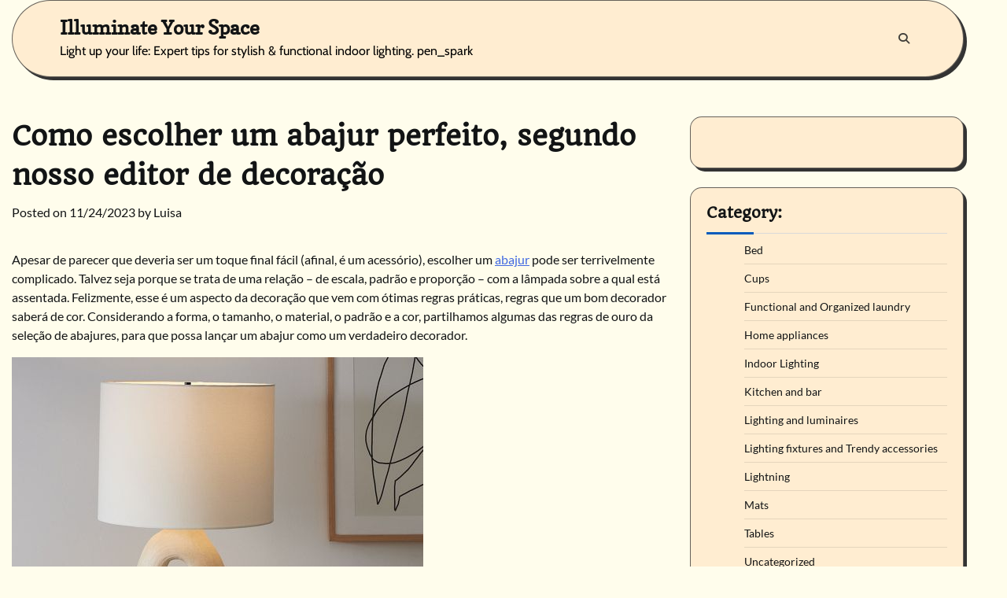

--- FILE ---
content_type: text/html; charset=UTF-8
request_url: https://welisteninternational.com/20231124/como-escolher-um-abajur-perfeito-segundo-nosso-editor-de-decoracao/
body_size: 12228
content:
<!doctype html>
<html lang="en-US">
<head>
	<meta charset="UTF-8">
	<meta name="viewport" content="width=device-width, initial-scale=1">
	<link rel="profile" href="https://gmpg.org/xfn/11">

	<meta name='robots' content='index, follow, max-image-preview:large, max-snippet:-1, max-video-preview:-1' />

	<!-- This site is optimized with the Yoast SEO Premium plugin v22.6 (Yoast SEO v22.6) - https://yoast.com/wordpress/plugins/seo/ -->
	<title>Como escolher um abajur perfeito, segundo nosso editor de decoração - Illuminate Your Space</title>
	<meta name="description" content="Considerando a forma, o tamanho, o material, o padrão e a cor, partilhamos algumas das regras de ouro da seleção de abajures, para que possa lançar um abajur como um verdadeiro decorador." />
	<link rel="canonical" href="https://welisteninternational.com/20231124/como-escolher-um-abajur-perfeito-segundo-nosso-editor-de-decoracao/" />
	<meta property="og:locale" content="en_US" />
	<meta property="og:type" content="article" />
	<meta property="og:title" content="Como escolher um abajur perfeito, segundo nosso editor de decoração" />
	<meta property="og:description" content="Considerando a forma, o tamanho, o material, o padrão e a cor, partilhamos algumas das regras de ouro da seleção de abajures, para que possa lançar um abajur como um verdadeiro decorador." />
	<meta property="og:url" content="https://welisteninternational.com/20231124/como-escolher-um-abajur-perfeito-segundo-nosso-editor-de-decoracao/" />
	<meta property="og:site_name" content="Illuminate Your Space" />
	<meta property="article:published_time" content="2023-11-24T03:13:43+00:00" />
	<meta property="og:image" content="https://welisteninternational.com/wp-content/uploads/2023/11/10019.jpg" />
	<meta name="author" content="Luisa" />
	<meta name="twitter:card" content="summary_large_image" />
	<meta name="twitter:label1" content="Written by" />
	<meta name="twitter:data1" content="Luisa" />
	<meta name="twitter:label2" content="Est. reading time" />
	<meta name="twitter:data2" content="4 minutes" />
	<script type="application/ld+json" class="yoast-schema-graph">{"@context":"https://schema.org","@graph":[{"@type":"WebPage","@id":"https://welisteninternational.com/20231124/como-escolher-um-abajur-perfeito-segundo-nosso-editor-de-decoracao/","url":"https://welisteninternational.com/20231124/como-escolher-um-abajur-perfeito-segundo-nosso-editor-de-decoracao/","name":"Como escolher um abajur perfeito, segundo nosso editor de decoração - Illuminate Your Space","isPartOf":{"@id":"https://welisteninternational.com/#website"},"primaryImageOfPage":{"@id":"https://welisteninternational.com/20231124/como-escolher-um-abajur-perfeito-segundo-nosso-editor-de-decoracao/#primaryimage"},"image":{"@id":"https://welisteninternational.com/20231124/como-escolher-um-abajur-perfeito-segundo-nosso-editor-de-decoracao/#primaryimage"},"thumbnailUrl":"https://welisteninternational.com/wp-content/uploads/2023/11/10019.jpg","datePublished":"2023-11-24T03:13:43+00:00","dateModified":"2023-11-24T03:13:43+00:00","author":{"@id":"https://welisteninternational.com/#/schema/person/2cf457ebf46ed43b53384c7dc350d4a6"},"description":"Considerando a forma, o tamanho, o material, o padrão e a cor, partilhamos algumas das regras de ouro da seleção de abajures, para que possa lançar um abajur como um verdadeiro decorador.","breadcrumb":{"@id":"https://welisteninternational.com/20231124/como-escolher-um-abajur-perfeito-segundo-nosso-editor-de-decoracao/#breadcrumb"},"inLanguage":"en-US","potentialAction":[{"@type":"ReadAction","target":["https://welisteninternational.com/20231124/como-escolher-um-abajur-perfeito-segundo-nosso-editor-de-decoracao/"]}]},{"@type":"ImageObject","inLanguage":"en-US","@id":"https://welisteninternational.com/20231124/como-escolher-um-abajur-perfeito-segundo-nosso-editor-de-decoracao/#primaryimage","url":"https://welisteninternational.com/wp-content/uploads/2023/11/10019.jpg","contentUrl":"https://welisteninternational.com/wp-content/uploads/2023/11/10019.jpg","width":523,"height":523},{"@type":"BreadcrumbList","@id":"https://welisteninternational.com/20231124/como-escolher-um-abajur-perfeito-segundo-nosso-editor-de-decoracao/#breadcrumb","itemListElement":[{"@type":"ListItem","position":1,"name":"Início","item":"https://welisteninternational.com/"},{"@type":"ListItem","position":2,"name":"Como escolher um abajur perfeito, segundo nosso editor de decoração"}]},{"@type":"WebSite","@id":"https://welisteninternational.com/#website","url":"https://welisteninternational.com/","name":"Illuminate Your Space","description":"Light up your life: Expert tips for stylish &amp; functional indoor lighting.  pen_spark","potentialAction":[{"@type":"SearchAction","target":{"@type":"EntryPoint","urlTemplate":"https://welisteninternational.com/?s={search_term_string}"},"query-input":"required name=search_term_string"}],"inLanguage":"en-US"},{"@type":"Person","@id":"https://welisteninternational.com/#/schema/person/2cf457ebf46ed43b53384c7dc350d4a6","name":"Luisa","image":{"@type":"ImageObject","inLanguage":"en-US","@id":"https://welisteninternational.com/#/schema/person/image/","url":"https://secure.gravatar.com/avatar/8905db3a50727ea880b6cf9db17e7043?s=96&d=mm&r=g","contentUrl":"https://secure.gravatar.com/avatar/8905db3a50727ea880b6cf9db17e7043?s=96&d=mm&r=g","caption":"Luisa"},"url":"https://welisteninternational.com/author/luisalu/"}]}</script>
	<!-- / Yoast SEO Premium plugin. -->


<link rel="alternate" type="application/rss+xml" title="Illuminate Your Space &raquo; Feed" href="https://welisteninternational.com/feed/" />
<link rel="alternate" type="application/rss+xml" title="Illuminate Your Space &raquo; Comments Feed" href="https://welisteninternational.com/comments/feed/" />
<script>
window._wpemojiSettings = {"baseUrl":"https:\/\/s.w.org\/images\/core\/emoji\/15.0.3\/72x72\/","ext":".png","svgUrl":"https:\/\/s.w.org\/images\/core\/emoji\/15.0.3\/svg\/","svgExt":".svg","source":{"concatemoji":"https:\/\/welisteninternational.com\/wp-includes\/js\/wp-emoji-release.min.js?ver=6.5.3"}};
/*! This file is auto-generated */
!function(i,n){var o,s,e;function c(e){try{var t={supportTests:e,timestamp:(new Date).valueOf()};sessionStorage.setItem(o,JSON.stringify(t))}catch(e){}}function p(e,t,n){e.clearRect(0,0,e.canvas.width,e.canvas.height),e.fillText(t,0,0);var t=new Uint32Array(e.getImageData(0,0,e.canvas.width,e.canvas.height).data),r=(e.clearRect(0,0,e.canvas.width,e.canvas.height),e.fillText(n,0,0),new Uint32Array(e.getImageData(0,0,e.canvas.width,e.canvas.height).data));return t.every(function(e,t){return e===r[t]})}function u(e,t,n){switch(t){case"flag":return n(e,"\ud83c\udff3\ufe0f\u200d\u26a7\ufe0f","\ud83c\udff3\ufe0f\u200b\u26a7\ufe0f")?!1:!n(e,"\ud83c\uddfa\ud83c\uddf3","\ud83c\uddfa\u200b\ud83c\uddf3")&&!n(e,"\ud83c\udff4\udb40\udc67\udb40\udc62\udb40\udc65\udb40\udc6e\udb40\udc67\udb40\udc7f","\ud83c\udff4\u200b\udb40\udc67\u200b\udb40\udc62\u200b\udb40\udc65\u200b\udb40\udc6e\u200b\udb40\udc67\u200b\udb40\udc7f");case"emoji":return!n(e,"\ud83d\udc26\u200d\u2b1b","\ud83d\udc26\u200b\u2b1b")}return!1}function f(e,t,n){var r="undefined"!=typeof WorkerGlobalScope&&self instanceof WorkerGlobalScope?new OffscreenCanvas(300,150):i.createElement("canvas"),a=r.getContext("2d",{willReadFrequently:!0}),o=(a.textBaseline="top",a.font="600 32px Arial",{});return e.forEach(function(e){o[e]=t(a,e,n)}),o}function t(e){var t=i.createElement("script");t.src=e,t.defer=!0,i.head.appendChild(t)}"undefined"!=typeof Promise&&(o="wpEmojiSettingsSupports",s=["flag","emoji"],n.supports={everything:!0,everythingExceptFlag:!0},e=new Promise(function(e){i.addEventListener("DOMContentLoaded",e,{once:!0})}),new Promise(function(t){var n=function(){try{var e=JSON.parse(sessionStorage.getItem(o));if("object"==typeof e&&"number"==typeof e.timestamp&&(new Date).valueOf()<e.timestamp+604800&&"object"==typeof e.supportTests)return e.supportTests}catch(e){}return null}();if(!n){if("undefined"!=typeof Worker&&"undefined"!=typeof OffscreenCanvas&&"undefined"!=typeof URL&&URL.createObjectURL&&"undefined"!=typeof Blob)try{var e="postMessage("+f.toString()+"("+[JSON.stringify(s),u.toString(),p.toString()].join(",")+"));",r=new Blob([e],{type:"text/javascript"}),a=new Worker(URL.createObjectURL(r),{name:"wpTestEmojiSupports"});return void(a.onmessage=function(e){c(n=e.data),a.terminate(),t(n)})}catch(e){}c(n=f(s,u,p))}t(n)}).then(function(e){for(var t in e)n.supports[t]=e[t],n.supports.everything=n.supports.everything&&n.supports[t],"flag"!==t&&(n.supports.everythingExceptFlag=n.supports.everythingExceptFlag&&n.supports[t]);n.supports.everythingExceptFlag=n.supports.everythingExceptFlag&&!n.supports.flag,n.DOMReady=!1,n.readyCallback=function(){n.DOMReady=!0}}).then(function(){return e}).then(function(){var e;n.supports.everything||(n.readyCallback(),(e=n.source||{}).concatemoji?t(e.concatemoji):e.wpemoji&&e.twemoji&&(t(e.twemoji),t(e.wpemoji)))}))}((window,document),window._wpemojiSettings);
</script>
<style id='wp-emoji-styles-inline-css'>

	img.wp-smiley, img.emoji {
		display: inline !important;
		border: none !important;
		box-shadow: none !important;
		height: 1em !important;
		width: 1em !important;
		margin: 0 0.07em !important;
		vertical-align: -0.1em !important;
		background: none !important;
		padding: 0 !important;
	}
</style>
<link rel='stylesheet' id='wp-block-library-css' href='https://welisteninternational.com/wp-includes/css/dist/block-library/style.min.css?ver=6.5.3' media='all' />
<style id='wp-block-library-theme-inline-css'>
.wp-block-audio figcaption{color:#555;font-size:13px;text-align:center}.is-dark-theme .wp-block-audio figcaption{color:#ffffffa6}.wp-block-audio{margin:0 0 1em}.wp-block-code{border:1px solid #ccc;border-radius:4px;font-family:Menlo,Consolas,monaco,monospace;padding:.8em 1em}.wp-block-embed figcaption{color:#555;font-size:13px;text-align:center}.is-dark-theme .wp-block-embed figcaption{color:#ffffffa6}.wp-block-embed{margin:0 0 1em}.blocks-gallery-caption{color:#555;font-size:13px;text-align:center}.is-dark-theme .blocks-gallery-caption{color:#ffffffa6}.wp-block-image figcaption{color:#555;font-size:13px;text-align:center}.is-dark-theme .wp-block-image figcaption{color:#ffffffa6}.wp-block-image{margin:0 0 1em}.wp-block-pullquote{border-bottom:4px solid;border-top:4px solid;color:currentColor;margin-bottom:1.75em}.wp-block-pullquote cite,.wp-block-pullquote footer,.wp-block-pullquote__citation{color:currentColor;font-size:.8125em;font-style:normal;text-transform:uppercase}.wp-block-quote{border-left:.25em solid;margin:0 0 1.75em;padding-left:1em}.wp-block-quote cite,.wp-block-quote footer{color:currentColor;font-size:.8125em;font-style:normal;position:relative}.wp-block-quote.has-text-align-right{border-left:none;border-right:.25em solid;padding-left:0;padding-right:1em}.wp-block-quote.has-text-align-center{border:none;padding-left:0}.wp-block-quote.is-large,.wp-block-quote.is-style-large,.wp-block-quote.is-style-plain{border:none}.wp-block-search .wp-block-search__label{font-weight:700}.wp-block-search__button{border:1px solid #ccc;padding:.375em .625em}:where(.wp-block-group.has-background){padding:1.25em 2.375em}.wp-block-separator.has-css-opacity{opacity:.4}.wp-block-separator{border:none;border-bottom:2px solid;margin-left:auto;margin-right:auto}.wp-block-separator.has-alpha-channel-opacity{opacity:1}.wp-block-separator:not(.is-style-wide):not(.is-style-dots){width:100px}.wp-block-separator.has-background:not(.is-style-dots){border-bottom:none;height:1px}.wp-block-separator.has-background:not(.is-style-wide):not(.is-style-dots){height:2px}.wp-block-table{margin:0 0 1em}.wp-block-table td,.wp-block-table th{word-break:normal}.wp-block-table figcaption{color:#555;font-size:13px;text-align:center}.is-dark-theme .wp-block-table figcaption{color:#ffffffa6}.wp-block-video figcaption{color:#555;font-size:13px;text-align:center}.is-dark-theme .wp-block-video figcaption{color:#ffffffa6}.wp-block-video{margin:0 0 1em}.wp-block-template-part.has-background{margin-bottom:0;margin-top:0;padding:1.25em 2.375em}
</style>
<style id='classic-theme-styles-inline-css'>
/*! This file is auto-generated */
.wp-block-button__link{color:#fff;background-color:#32373c;border-radius:9999px;box-shadow:none;text-decoration:none;padding:calc(.667em + 2px) calc(1.333em + 2px);font-size:1.125em}.wp-block-file__button{background:#32373c;color:#fff;text-decoration:none}
</style>
<style id='global-styles-inline-css'>
body{--wp--preset--color--black: #000000;--wp--preset--color--cyan-bluish-gray: #abb8c3;--wp--preset--color--white: #ffffff;--wp--preset--color--pale-pink: #f78da7;--wp--preset--color--vivid-red: #cf2e2e;--wp--preset--color--luminous-vivid-orange: #ff6900;--wp--preset--color--luminous-vivid-amber: #fcb900;--wp--preset--color--light-green-cyan: #7bdcb5;--wp--preset--color--vivid-green-cyan: #00d084;--wp--preset--color--pale-cyan-blue: #8ed1fc;--wp--preset--color--vivid-cyan-blue: #0693e3;--wp--preset--color--vivid-purple: #9b51e0;--wp--preset--gradient--vivid-cyan-blue-to-vivid-purple: linear-gradient(135deg,rgba(6,147,227,1) 0%,rgb(155,81,224) 100%);--wp--preset--gradient--light-green-cyan-to-vivid-green-cyan: linear-gradient(135deg,rgb(122,220,180) 0%,rgb(0,208,130) 100%);--wp--preset--gradient--luminous-vivid-amber-to-luminous-vivid-orange: linear-gradient(135deg,rgba(252,185,0,1) 0%,rgba(255,105,0,1) 100%);--wp--preset--gradient--luminous-vivid-orange-to-vivid-red: linear-gradient(135deg,rgba(255,105,0,1) 0%,rgb(207,46,46) 100%);--wp--preset--gradient--very-light-gray-to-cyan-bluish-gray: linear-gradient(135deg,rgb(238,238,238) 0%,rgb(169,184,195) 100%);--wp--preset--gradient--cool-to-warm-spectrum: linear-gradient(135deg,rgb(74,234,220) 0%,rgb(151,120,209) 20%,rgb(207,42,186) 40%,rgb(238,44,130) 60%,rgb(251,105,98) 80%,rgb(254,248,76) 100%);--wp--preset--gradient--blush-light-purple: linear-gradient(135deg,rgb(255,206,236) 0%,rgb(152,150,240) 100%);--wp--preset--gradient--blush-bordeaux: linear-gradient(135deg,rgb(254,205,165) 0%,rgb(254,45,45) 50%,rgb(107,0,62) 100%);--wp--preset--gradient--luminous-dusk: linear-gradient(135deg,rgb(255,203,112) 0%,rgb(199,81,192) 50%,rgb(65,88,208) 100%);--wp--preset--gradient--pale-ocean: linear-gradient(135deg,rgb(255,245,203) 0%,rgb(182,227,212) 50%,rgb(51,167,181) 100%);--wp--preset--gradient--electric-grass: linear-gradient(135deg,rgb(202,248,128) 0%,rgb(113,206,126) 100%);--wp--preset--gradient--midnight: linear-gradient(135deg,rgb(2,3,129) 0%,rgb(40,116,252) 100%);--wp--preset--font-size--small: 12px;--wp--preset--font-size--medium: 20px;--wp--preset--font-size--large: 36px;--wp--preset--font-size--x-large: 42px;--wp--preset--font-size--regular: 16px;--wp--preset--font-size--larger: 36px;--wp--preset--font-size--huge: 48px;--wp--preset--spacing--20: 0.44rem;--wp--preset--spacing--30: 0.67rem;--wp--preset--spacing--40: 1rem;--wp--preset--spacing--50: 1.5rem;--wp--preset--spacing--60: 2.25rem;--wp--preset--spacing--70: 3.38rem;--wp--preset--spacing--80: 5.06rem;--wp--preset--shadow--natural: 6px 6px 9px rgba(0, 0, 0, 0.2);--wp--preset--shadow--deep: 12px 12px 50px rgba(0, 0, 0, 0.4);--wp--preset--shadow--sharp: 6px 6px 0px rgba(0, 0, 0, 0.2);--wp--preset--shadow--outlined: 6px 6px 0px -3px rgba(255, 255, 255, 1), 6px 6px rgba(0, 0, 0, 1);--wp--preset--shadow--crisp: 6px 6px 0px rgba(0, 0, 0, 1);}:where(.is-layout-flex){gap: 0.5em;}:where(.is-layout-grid){gap: 0.5em;}body .is-layout-flex{display: flex;}body .is-layout-flex{flex-wrap: wrap;align-items: center;}body .is-layout-flex > *{margin: 0;}body .is-layout-grid{display: grid;}body .is-layout-grid > *{margin: 0;}:where(.wp-block-columns.is-layout-flex){gap: 2em;}:where(.wp-block-columns.is-layout-grid){gap: 2em;}:where(.wp-block-post-template.is-layout-flex){gap: 1.25em;}:where(.wp-block-post-template.is-layout-grid){gap: 1.25em;}.has-black-color{color: var(--wp--preset--color--black) !important;}.has-cyan-bluish-gray-color{color: var(--wp--preset--color--cyan-bluish-gray) !important;}.has-white-color{color: var(--wp--preset--color--white) !important;}.has-pale-pink-color{color: var(--wp--preset--color--pale-pink) !important;}.has-vivid-red-color{color: var(--wp--preset--color--vivid-red) !important;}.has-luminous-vivid-orange-color{color: var(--wp--preset--color--luminous-vivid-orange) !important;}.has-luminous-vivid-amber-color{color: var(--wp--preset--color--luminous-vivid-amber) !important;}.has-light-green-cyan-color{color: var(--wp--preset--color--light-green-cyan) !important;}.has-vivid-green-cyan-color{color: var(--wp--preset--color--vivid-green-cyan) !important;}.has-pale-cyan-blue-color{color: var(--wp--preset--color--pale-cyan-blue) !important;}.has-vivid-cyan-blue-color{color: var(--wp--preset--color--vivid-cyan-blue) !important;}.has-vivid-purple-color{color: var(--wp--preset--color--vivid-purple) !important;}.has-black-background-color{background-color: var(--wp--preset--color--black) !important;}.has-cyan-bluish-gray-background-color{background-color: var(--wp--preset--color--cyan-bluish-gray) !important;}.has-white-background-color{background-color: var(--wp--preset--color--white) !important;}.has-pale-pink-background-color{background-color: var(--wp--preset--color--pale-pink) !important;}.has-vivid-red-background-color{background-color: var(--wp--preset--color--vivid-red) !important;}.has-luminous-vivid-orange-background-color{background-color: var(--wp--preset--color--luminous-vivid-orange) !important;}.has-luminous-vivid-amber-background-color{background-color: var(--wp--preset--color--luminous-vivid-amber) !important;}.has-light-green-cyan-background-color{background-color: var(--wp--preset--color--light-green-cyan) !important;}.has-vivid-green-cyan-background-color{background-color: var(--wp--preset--color--vivid-green-cyan) !important;}.has-pale-cyan-blue-background-color{background-color: var(--wp--preset--color--pale-cyan-blue) !important;}.has-vivid-cyan-blue-background-color{background-color: var(--wp--preset--color--vivid-cyan-blue) !important;}.has-vivid-purple-background-color{background-color: var(--wp--preset--color--vivid-purple) !important;}.has-black-border-color{border-color: var(--wp--preset--color--black) !important;}.has-cyan-bluish-gray-border-color{border-color: var(--wp--preset--color--cyan-bluish-gray) !important;}.has-white-border-color{border-color: var(--wp--preset--color--white) !important;}.has-pale-pink-border-color{border-color: var(--wp--preset--color--pale-pink) !important;}.has-vivid-red-border-color{border-color: var(--wp--preset--color--vivid-red) !important;}.has-luminous-vivid-orange-border-color{border-color: var(--wp--preset--color--luminous-vivid-orange) !important;}.has-luminous-vivid-amber-border-color{border-color: var(--wp--preset--color--luminous-vivid-amber) !important;}.has-light-green-cyan-border-color{border-color: var(--wp--preset--color--light-green-cyan) !important;}.has-vivid-green-cyan-border-color{border-color: var(--wp--preset--color--vivid-green-cyan) !important;}.has-pale-cyan-blue-border-color{border-color: var(--wp--preset--color--pale-cyan-blue) !important;}.has-vivid-cyan-blue-border-color{border-color: var(--wp--preset--color--vivid-cyan-blue) !important;}.has-vivid-purple-border-color{border-color: var(--wp--preset--color--vivid-purple) !important;}.has-vivid-cyan-blue-to-vivid-purple-gradient-background{background: var(--wp--preset--gradient--vivid-cyan-blue-to-vivid-purple) !important;}.has-light-green-cyan-to-vivid-green-cyan-gradient-background{background: var(--wp--preset--gradient--light-green-cyan-to-vivid-green-cyan) !important;}.has-luminous-vivid-amber-to-luminous-vivid-orange-gradient-background{background: var(--wp--preset--gradient--luminous-vivid-amber-to-luminous-vivid-orange) !important;}.has-luminous-vivid-orange-to-vivid-red-gradient-background{background: var(--wp--preset--gradient--luminous-vivid-orange-to-vivid-red) !important;}.has-very-light-gray-to-cyan-bluish-gray-gradient-background{background: var(--wp--preset--gradient--very-light-gray-to-cyan-bluish-gray) !important;}.has-cool-to-warm-spectrum-gradient-background{background: var(--wp--preset--gradient--cool-to-warm-spectrum) !important;}.has-blush-light-purple-gradient-background{background: var(--wp--preset--gradient--blush-light-purple) !important;}.has-blush-bordeaux-gradient-background{background: var(--wp--preset--gradient--blush-bordeaux) !important;}.has-luminous-dusk-gradient-background{background: var(--wp--preset--gradient--luminous-dusk) !important;}.has-pale-ocean-gradient-background{background: var(--wp--preset--gradient--pale-ocean) !important;}.has-electric-grass-gradient-background{background: var(--wp--preset--gradient--electric-grass) !important;}.has-midnight-gradient-background{background: var(--wp--preset--gradient--midnight) !important;}.has-small-font-size{font-size: var(--wp--preset--font-size--small) !important;}.has-medium-font-size{font-size: var(--wp--preset--font-size--medium) !important;}.has-large-font-size{font-size: var(--wp--preset--font-size--large) !important;}.has-x-large-font-size{font-size: var(--wp--preset--font-size--x-large) !important;}
.wp-block-navigation a:where(:not(.wp-element-button)){color: inherit;}
:where(.wp-block-post-template.is-layout-flex){gap: 1.25em;}:where(.wp-block-post-template.is-layout-grid){gap: 1.25em;}
:where(.wp-block-columns.is-layout-flex){gap: 2em;}:where(.wp-block-columns.is-layout-grid){gap: 2em;}
.wp-block-pullquote{font-size: 1.5em;line-height: 1.6;}
</style>
<link rel='stylesheet' id='glowing-blog-fonts-css' href='https://welisteninternational.com/wp-content/fonts/7a29fdff05de9911a0610bf74f2e854a.css' media='all' />
<link rel='stylesheet' id='glowing-blog-slick-style-css' href='https://welisteninternational.com/wp-content/themes/glowing-blog/assets/css/slick.min.css?ver=1.8.0' media='all' />
<link rel='stylesheet' id='glowing-blog-fontawesome-style-css' href='https://welisteninternational.com/wp-content/themes/glowing-blog/assets/css/fontawesome.min.css?ver=6.4.2' media='all' />
<link rel='stylesheet' id='glowing-blog-blocks-style-css' href='https://welisteninternational.com/wp-content/themes/glowing-blog/assets/css/blocks.min.css?ver=6.5.3' media='all' />
<link rel='stylesheet' id='glowing-blog-style-css' href='https://welisteninternational.com/wp-content/themes/glowing-blog/style.css?ver=1.0.4' media='all' />
<link rel='stylesheet' id='shining-blog-style-css' href='https://welisteninternational.com/wp-content/themes/shining-blog/style.css?ver=1.0.0' media='all' />
<script src="https://welisteninternational.com/wp-includes/js/jquery/jquery.min.js?ver=3.7.1" id="jquery-core-js"></script>
<script src="https://welisteninternational.com/wp-includes/js/jquery/jquery-migrate.min.js?ver=3.4.1" id="jquery-migrate-js"></script>
<link rel="https://api.w.org/" href="https://welisteninternational.com/wp-json/" /><link rel="alternate" type="application/json" href="https://welisteninternational.com/wp-json/wp/v2/posts/2554" /><link rel="EditURI" type="application/rsd+xml" title="RSD" href="https://welisteninternational.com/xmlrpc.php?rsd" />
<meta name="generator" content="WordPress 6.5.3" />
<link rel='shortlink' href='https://welisteninternational.com/?p=2554' />
<link rel="alternate" type="application/json+oembed" href="https://welisteninternational.com/wp-json/oembed/1.0/embed?url=https%3A%2F%2Fwelisteninternational.com%2F20231124%2Fcomo-escolher-um-abajur-perfeito-segundo-nosso-editor-de-decoracao%2F" />
<link rel="alternate" type="text/xml+oembed" href="https://welisteninternational.com/wp-json/oembed/1.0/embed?url=https%3A%2F%2Fwelisteninternational.com%2F20231124%2Fcomo-escolher-um-abajur-perfeito-segundo-nosso-editor-de-decoracao%2F&#038;format=xml" />

<style type="text/css" id="breadcrumb-trail-css">.trail-items li:not(:last-child):after {content: "/";}</style>
	<style type="text/css">

		/* Site title and tagline color css */
		.site-title a{
			color: #121415;
		}
		.site-description {
			color: #000000;
		}
		/* End Site title and tagline color css */

		/* color css */
		:root {
			--header-text-color: #121415;
		}

		/* Primay color css */

		/*Typography CSS*/

		
		
		
		
		/*End Typography CSS*/

				nav.navigation.pagination {
			display: none;
		}
	
</style>

</head>

<body class="post-template-default single single-post postid-2554 single-format-standard wp-embed-responsive floating-header adore-glowing-blog normal-header right-sidebar">
		<div id="page" class="site">
		<a class="skip-link screen-reader-text" href="#primary-content">Skip to content</a>

		<div id="loader">
			<div class="loader-container">
				<div id="preloader">
					<div class="pre-loader-7"></div>
				</div>
			</div>
		</div><!-- #loader -->

		<header id="masthead" class="site-header">
			<div class="adore-header">
				<div class="theme-wrapper">
					<div class="adore-header-wrapper">
						<div class="site-branding">
							
								<div class="site-identity">
																		<p class="site-title"><a href="https://welisteninternational.com/" rel="home">Illuminate Your Space</a></p>
																		<p class="site-description">Light up your life: Expert tips for stylish &amp; functional indoor lighting.  pen_spark</p>
															</div>

											</div><!-- .site-branding -->
					<div class="adore-navigation">
						<div class="header-navigation">
							<nav id="site-navigation" class="main-navigation">
								<button class="menu-toggle" aria-controls="primary-menu" aria-expanded="false">
									<span></span>
									<span></span>
								</button>
															</nav><!-- #site-navigation -->
						</div>
					</div>
					<div class="header-end">
						<div class="navigation-search">
							<div class="navigation-search-wrap">
								<a href="#" title="Search" class="navigation-search-icon">
									<i class="fa fa-search"></i>
								</a>
								<div class="navigation-search-form">
									<form role="search" method="get" class="search-form" action="https://welisteninternational.com/">
				<label>
					<span class="screen-reader-text">Search for:</span>
					<input type="search" class="search-field" placeholder="Search &hellip;" value="" name="s" />
				</label>
				<input type="submit" class="search-submit" value="Search" />
			</form>								</div>
							</div>
						</div>
					</div>
				</div>
			</div>
		</div>
	</header><!-- #masthead -->

	<div id="primary-content" class="primary-site-content">

		
			<div id="content" class="site-content theme-wrapper">
				<div class="theme-wrap">

				
<main id="primary" class="site-main">

	
<article id="post-2554" class="post-2554 post type-post status-publish format-standard hentry category-lightning tag-abajur-para-sala">
				<header class="entry-header">
				<h1 class="entry-title">Como escolher um abajur perfeito, segundo nosso editor de decoração</h1>			</header><!-- .entry-header -->
					<div class="entry-meta">
				<span class="posted-on">Posted on <a href="https://welisteninternational.com/20231124/como-escolher-um-abajur-perfeito-segundo-nosso-editor-de-decoracao/" rel="bookmark"><time class="entry-date published updated" datetime="2023-11-24T00:13:43-04:00">11/24/2023</time></a></span><span class="byline"> by <span class="author vcard"><a class="url fn n" href="https://welisteninternational.com/author/luisalu/">Luisa</a></span></span>			</div><!-- .entry-meta -->
				
	
		<div class="entry-content">
			<p>Apesar de parecer que deveria ser um toque final fácil (afinal, é um acessório), escolher um <a href="https://pt.aliexpress.com/w/wholesale-abajur-sala.html" target="_blank" rel="noopener">abajur</a> pode ser terrivelmente complicado. Talvez seja porque se trata de uma relação – de escala, padrão e proporção – com a lâmpada sobre a qual está assentada. Felizmente, esse é um aspecto da decoração que vem com ótimas regras práticas, regras que um bom decorador saberá de cor. Considerando a forma, o tamanho, o material, o padrão e a cor, partilhamos algumas das regras de ouro da seleção de abajures, para que possa lançar um abajur como um verdadeiro decorador.</p>
<p><img fetchpriority="high" decoding="async" class="alignnone size-full wp-image-2531" src="https://welisteninternational.com/wp-content/uploads/2023/11/10019.jpg" alt="" width="523" height="523" srcset="https://welisteninternational.com/wp-content/uploads/2023/11/10019.jpg 523w, https://welisteninternational.com/wp-content/uploads/2023/11/10019-300x300.jpg 300w, https://welisteninternational.com/wp-content/uploads/2023/11/10019-150x150.jpg 150w" sizes="(max-width: 523px) 100vw, 523px"></p>
<p>Forma de sombra<br>
Há uma infinidade de formatos de tonalidades no mercado, todos com conotações próprias. A maioria dos decoradores tradicionais gravitará em torno do formato mais clássico, conhecido como tom ‘Império’: um formato robusto que se estreita suavemente em direção ao topo. Se decorar num estilo decorativo tradicional, esta forma é uma primeira parada de muito sucesso. Uma sombra Empire terá proporções específicas de diâmetro de base de 16” com topo de 10” e inclinação de 10”; Diâmetro da base de 18” com topo de 12” e base de 12”, e assim por diante nos tamanhos. Observe que os fabricantes de abajures tendem a trabalhar em incrementos de 2 polegadas.</p>
<p>&nbsp;</p>
<p>Abajur Mughal, acabamento rosa</p>
<p>As cortinas de ‘tambor’, que têm formatos cilíndricos retos para cima e para baixo, tendem a parecer muito modernas e geralmente são feitas com um tecido ou cartão liso e solto. Para um visual ainda mais moderno, uma sombra quadrada ou retangular pode ser uma escolha interessante, mas que deve ser manuseada com cuidado em um interior tradicional.</p>
<p>&nbsp;</p>
<p>Abajur de tambor curto de 26cm, linho natural</p>
<p>O que costumava ser chamado de tom ‘Coolie’ – um nome que caiu em desuso devido à sua associação insultuosa com chapéus usados por trabalhadores asiáticos – agora é mais frequentemente chamado de tom ‘Cone’ e é conhecido por seu toque muito acentuado . Esta forma é decorativa, mas um pouco mais alegre e informal do que o estilo ‘Império’, talvez pela sua associação com metal esmaltado ou iluminação utilitária de vidro, também tem sido utilizada por designers de lâmpadas modernistas como Paavo Tynell. Isso dá ao formato um toque leve e fácil de usar, ótimo para a maioria dos esquemas. Observe que o formato funciona particularmente bem para uma lâmpada delgada, mas pode ser chocante com formas ornamentais particularmente atarracadas. Em vez disso, lâmpadas baixas e incomuns podem ser combinadas com muito sucesso com cortinas quadradas.</p>
<p>&nbsp;</p>
<p>Ceau Store Nocellara Abajur Plissado</p>
<p>Henriette von Stockhausen, da VSP Interiors, aconselha-nos a “considerar sempre a base da sua lâmpada, seja ela redonda, quadrada ou hexagonal, e escolher a sua sombra em conformidade”. Uma base de lâmpada baixa em forma de bola pode ficar ótima com um abajur alto Drum; uma lâmpada alta e retangular pode funcionar bem com uma cortina Cone e assim por diante.</p>
<p>Dentro dessas formas amplas: Império, Cone, Tambor e Quadrado, há uma infinidade de variações, e floreios na forma básica podem adicionar interesse e diversão à sua lâmpada. Os tons Empire com pétalas recortadas de Susan Deliss são incrivelmente bonitos, por exemplo, e os tons cônicos ondulados de Munroe &amp; Kerr X A Considered Space já são um clássico. Apenas tome cuidado para olhar além dos floreios do design, para ver a qual formato básico sua sombra adere.</p>
<p>Abajur canelado de algodão estampado à mão, 45cm</p>
<p>&nbsp;</p>
<p>Um abajur considerado espacial ondulado em seda preta</p>
<p>Tamanho da sombra</p>
<p>O tamanho realmente importa na hora de escolher um abajur, e há uma regra prática muito útil que todos os decoradores saberão de cor. A altura da lâmpada deve ser igual ao diâmetro da base do abajur. Claro, sempre haverá exceções a esta regra. Por exemplo, uma luminária de castiçal muito fina exigirá algo menor, ou então a diferença proporcional entre luminária e abajur seria enorme! Da mesma forma, se você tiver uma lâmpada muito curta, poderá precisar de algo consideravelmente mais largo do que a altura da lâmpada.</p>
		</div><!-- .entry-content -->
	<footer class="entry-footer">
		<span class="cat-links">Posted in <a href="https://welisteninternational.com/category/lightning/" rel="category tag">Lightning</a></span><span class="tags-links">Tagged <a href="https://welisteninternational.com/tag/abajur-para-sala/" rel="tag">abajur para sala</a></span>	</footer><!-- .entry-footer -->
</article><!-- #post-2554 -->

	<nav class="navigation post-navigation" aria-label="Posts">
		<h2 class="screen-reader-text">Post navigation</h2>
		<div class="nav-links"><div class="nav-previous"><a href="https://welisteninternational.com/20231124/como-escolho-o-abajur-certo/" rel="prev"><span class="nav-subtitle">Previous:</span> <span class="nav-title">Como escolho o abajur certo?</span></a></div><div class="nav-next"><a href="https://welisteninternational.com/20231124/como-escolher-um-abajur-perfeito-segundo-nosso-editor-de-decoracao2/" rel="next"><span class="nav-subtitle">Next:</span> <span class="nav-title">Como escolher um abajur perfeito, segundo nosso editor de decoração2</span></a></div></div>
	</nav>
	</main><!-- #main -->

	
<aside id="secondary" class="widget-area">
	<section id="block-16" class="widget widget_block widget_text">
<p></p>
</section><section id="block-17" class="widget widget_block"><h2 class="widget-title">Category:</h2><div class="wp-widget-group__inner-blocks"><ul class="wp-block-categories-list wp-block-categories">	<li class="cat-item cat-item-53"><a href="https://welisteninternational.com/category/bed/">Bed</a>
</li>
	<li class="cat-item cat-item-35"><a href="https://welisteninternational.com/category/cups/">Cups</a>
</li>
	<li class="cat-item cat-item-69"><a href="https://welisteninternational.com/category/functional-and-organized-laundry/">Functional and Organized laundry</a>
</li>
	<li class="cat-item cat-item-5"><a href="https://welisteninternational.com/category/home-appliances/">Home appliances</a>
</li>
	<li class="cat-item cat-item-355"><a href="https://welisteninternational.com/category/indoor-lighting/">Indoor Lighting</a>
</li>
	<li class="cat-item cat-item-4"><a href="https://welisteninternational.com/category/cozinha-e-bar/">Kitchen and bar</a>
</li>
	<li class="cat-item cat-item-40"><a href="https://welisteninternational.com/category/lighting-and-luminaires/">Lighting and luminaires</a>
</li>
	<li class="cat-item cat-item-92"><a href="https://welisteninternational.com/category/household-lighting-fixtures-and-accessories/">Lighting fixtures and Trendy accessories</a>
</li>
	<li class="cat-item cat-item-29"><a href="https://welisteninternational.com/category/lightning/">Lightning</a>
</li>
	<li class="cat-item cat-item-86"><a href="https://welisteninternational.com/category/mat/">Mats</a>
</li>
	<li class="cat-item cat-item-66"><a href="https://welisteninternational.com/category/tables/">Tables</a>
</li>
	<li class="cat-item cat-item-1"><a href="https://welisteninternational.com/category/uncategorized/">Uncategorized</a>
</li>
</ul></div></section><section id="block-14" class="widget widget_block">
<ul>
<li></li>
</ul>
</section><section id="block-18" class="widget widget_block"><h2 class="widget-title">Latest posts:</h2><div class="wp-widget-group__inner-blocks"><ul class="wp-block-latest-posts__list wp-block-latest-posts"><li><a class="wp-block-latest-posts__post-title" href="https://welisteninternational.com/20250725/soothing-dreams-choosing-a-turtle-night-light/">Turtle Night Light: Adorable Glow &#038; Eco-Conscious Design</a></li>
<li><a class="wp-block-latest-posts__post-title" href="https://welisteninternational.com/20250724/chandelier-bar-a-luxurious-experience/">Chandelier Bar: Lighting Ideas for Elegance &#038; Ambiance</a></li>
<li><a class="wp-block-latest-posts__post-title" href="https://welisteninternational.com/20250708/choosing-the-perfect-touch-night-light-for-comfort/">Touch Night Light: Cozy &#038; Energy-Efficient Home Lighting</a></li>
<li><a class="wp-block-latest-posts__post-title" href="https://welisteninternational.com/20250703/choosing-the-perfect-night-stand-light/">Night Stand Light: Designs for Cozy Bedroom Lighting</a></li>
<li><a class="wp-block-latest-posts__post-title" href="https://welisteninternational.com/20250702/innovative-hallway-night-lights-for-safety-style/">Hallway Night Light: Safe, Energy-Efficient Home Lighting</a></li>
</ul></div></section></aside><!-- #secondary -->

</div>

		<div class="related-posts">
							<h2 class="related-title">Related Posts</h2>
						<div class="related-grid theme-archive-layout grid-layout grid-column-3">
									<article id="post-4891" class="post-4891 post type-post status-publish format-standard has-post-thumbnail hentry category-lightning tag-light tag-lighting-and-luminaires tag-night-light">
						<div class="post-item post-grid">
							<div class="post-item-image">
								<a href="https://welisteninternational.com/20250314/grinch-night-light-tips-for-creating-a-festive-atmosphere/">
		<div class="post-thumbnail">
			<img width="900" height="900" src="https://welisteninternational.com/wp-content/uploads/2025/03/image_e932eae6-c4e1-4e41-88bc-561d3598cb46_2000x.jpg" class="attachment-post-thumbnail size-post-thumbnail wp-post-image" alt="Grinch Night Light" decoding="async" loading="lazy" srcset="https://welisteninternational.com/wp-content/uploads/2025/03/image_e932eae6-c4e1-4e41-88bc-561d3598cb46_2000x.jpg 900w, https://welisteninternational.com/wp-content/uploads/2025/03/image_e932eae6-c4e1-4e41-88bc-561d3598cb46_2000x-300x300.jpg 300w, https://welisteninternational.com/wp-content/uploads/2025/03/image_e932eae6-c4e1-4e41-88bc-561d3598cb46_2000x-150x150.jpg 150w, https://welisteninternational.com/wp-content/uploads/2025/03/image_e932eae6-c4e1-4e41-88bc-561d3598cb46_2000x-768x768.jpg 768w" sizes="(max-width: 900px) 100vw, 900px" />		</div><!-- .post-thumbnail -->

		</a>
								<div class="entry-cat">
									<ul class="post-categories">
	<li><a href="https://welisteninternational.com/category/lightning/" rel="category tag">Lightning</a></li></ul>								</div>
							</div>
							<div class="post-item-content">

								<h2 class="entry-title"><a href="https://welisteninternational.com/20250314/grinch-night-light-tips-for-creating-a-festive-atmosphere/" rel="bookmark">Grinch Night Light: Tips for Creating a Festive Atmosphere</a></h2>								<ul class="entry-meta">
									<li class="post-author"> <a href="https://welisteninternational.com/author/luisalu/"><i class="far fa-user"></i>Luisa</a></li>
									<li class="post-date"><i class="far fa-calendar-alt"></i>03/14/2025</li>

									<li class="read-time">
										<i class="far fa-hourglass"></i>
										7 min									</li>
									<li class="comment">
										<i class="far fa-comment"></i>
										0									</li>
								</ul>
								<div class="post-content">
									<p>Introduction The holiday season is a time for joy, laughter, and the whimsical tales that&hellip;</p>
								</div><!-- post-content -->
							</div>
						</div>
					</article>
										<article id="post-4869" class="post-4869 post type-post status-publish format-standard has-post-thumbnail hentry category-lightning tag-light tag-lighting-and-luminaires tag-night-light">
						<div class="post-item post-grid">
							<div class="post-item-image">
								<a href="https://welisteninternational.com/20250313/panda-night-light-for-a-cozy-and-child-friendly-environment/">
		<div class="post-thumbnail">
			<img width="900" height="900" src="https://welisteninternational.com/wp-content/uploads/2025/03/63a2e0a726c6a346235f1252-mivani-panda-christmas-gifts-for-girls.jpg" class="attachment-post-thumbnail size-post-thumbnail wp-post-image" alt="Panda Night Light" decoding="async" loading="lazy" srcset="https://welisteninternational.com/wp-content/uploads/2025/03/63a2e0a726c6a346235f1252-mivani-panda-christmas-gifts-for-girls.jpg 900w, https://welisteninternational.com/wp-content/uploads/2025/03/63a2e0a726c6a346235f1252-mivani-panda-christmas-gifts-for-girls-300x300.jpg 300w, https://welisteninternational.com/wp-content/uploads/2025/03/63a2e0a726c6a346235f1252-mivani-panda-christmas-gifts-for-girls-150x150.jpg 150w, https://welisteninternational.com/wp-content/uploads/2025/03/63a2e0a726c6a346235f1252-mivani-panda-christmas-gifts-for-girls-768x768.jpg 768w" sizes="(max-width: 900px) 100vw, 900px" />		</div><!-- .post-thumbnail -->

		</a>
								<div class="entry-cat">
									<ul class="post-categories">
	<li><a href="https://welisteninternational.com/category/lightning/" rel="category tag">Lightning</a></li></ul>								</div>
							</div>
							<div class="post-item-content">

								<h2 class="entry-title"><a href="https://welisteninternational.com/20250313/panda-night-light-for-a-cozy-and-child-friendly-environment/" rel="bookmark">Panda Night Light for a Cozy and Child-Friendly Environment</a></h2>								<ul class="entry-meta">
									<li class="post-author"> <a href="https://welisteninternational.com/author/luisalu/"><i class="far fa-user"></i>Luisa</a></li>
									<li class="post-date"><i class="far fa-calendar-alt"></i>03/13/2025</li>

									<li class="read-time">
										<i class="far fa-hourglass"></i>
										7 min									</li>
									<li class="comment">
										<i class="far fa-comment"></i>
										0									</li>
								</ul>
								<div class="post-content">
									<p>Introduction Creating a nurturing and comforting sleep space for your child is crucial for their&hellip;</p>
								</div><!-- post-content -->
							</div>
						</div>
					</article>
										<article id="post-4863" class="post-4863 post type-post status-publish format-standard has-post-thumbnail hentry category-lightning tag-light tag-lighting-and-luminaires tag-night-light">
						<div class="post-item post-grid">
							<div class="post-item-image">
								<a href="https://welisteninternational.com/20250313/bear-night-light-for-creating-a-relaxing-nursery-atmosphere/">
		<div class="post-thumbnail">
			<img width="900" height="900" src="https://welisteninternational.com/wp-content/uploads/2025/03/61-awh-gdbl-sl1500.jpg" class="attachment-post-thumbnail size-post-thumbnail wp-post-image" alt="Bear Night Light" decoding="async" loading="lazy" srcset="https://welisteninternational.com/wp-content/uploads/2025/03/61-awh-gdbl-sl1500.jpg 900w, https://welisteninternational.com/wp-content/uploads/2025/03/61-awh-gdbl-sl1500-300x300.jpg 300w, https://welisteninternational.com/wp-content/uploads/2025/03/61-awh-gdbl-sl1500-150x150.jpg 150w, https://welisteninternational.com/wp-content/uploads/2025/03/61-awh-gdbl-sl1500-768x768.jpg 768w" sizes="(max-width: 900px) 100vw, 900px" />		</div><!-- .post-thumbnail -->

		</a>
								<div class="entry-cat">
									<ul class="post-categories">
	<li><a href="https://welisteninternational.com/category/lightning/" rel="category tag">Lightning</a></li></ul>								</div>
							</div>
							<div class="post-item-content">

								<h2 class="entry-title"><a href="https://welisteninternational.com/20250313/bear-night-light-for-creating-a-relaxing-nursery-atmosphere/" rel="bookmark">Bear Night Light for Creating a Relaxing Nursery Atmosphere</a></h2>								<ul class="entry-meta">
									<li class="post-author"> <a href="https://welisteninternational.com/author/luisalu/"><i class="far fa-user"></i>Luisa</a></li>
									<li class="post-date"><i class="far fa-calendar-alt"></i>03/13/2025</li>

									<li class="read-time">
										<i class="far fa-hourglass"></i>
										7 min									</li>
									<li class="comment">
										<i class="far fa-comment"></i>
										0									</li>
								</ul>
								<div class="post-content">
									<p>Introduction Creating a soothing and comforting environment is essential for your baby’s peaceful sleep and&hellip;</p>
								</div><!-- post-content -->
							</div>
						</div>
					</article>
								</div>
		</div>
		</div>
</div><!-- #content -->


<footer id="colophon" class="site-footer">
	

<div class="bottom-footer">
	<div class="theme-wrapper">
		<div class="bottom-footer-info no-footer-social-menu">
			<div class="site-info">
				<span>
					Copyright &copy; 2026 <a href="https://welisteninternational.com/">Illuminate Your Space</a>					Theme: Shining Blog By <a href="https://adorethemes.com/">Adore Themes</a>.				</span>
			</div><!-- .site-info -->
			<div class="social-icons">
							</div>
		</div>
	</div>
</div>

</footer><!-- #colophon -->

	<a href="#" id="scroll-to-top" class="glowing-blog-scroll-to-top"><i class="fas fa-chevron-up"></i></a>

</div><!-- #page -->

<script src="https://welisteninternational.com/wp-content/themes/glowing-blog/assets/js/custom.min.js?ver=1.0.4" id="glowing-blog-custom-script-js"></script>
<script src="https://welisteninternational.com/wp-content/themes/shining-blog/assets/js/custom.min.js?ver=1.0.0" id="shining-blog-custom-script-js"></script>
<script src="https://welisteninternational.com/wp-content/themes/glowing-blog/assets/js/navigation.min.js?ver=1.0.4" id="glowing-blog-navigation-js"></script>
<script src="https://welisteninternational.com/wp-content/themes/glowing-blog/assets/js/slick.min.js?ver=1.8.0" id="glowing-blog-slick-script-js"></script>
<script src="https://welisteninternational.com/wp-content/themes/glowing-blog/assets/js/loadmore.min.js?ver=1.0.4" id="glowing-blog-loadmore-script-js"></script>

</body>

</html>


--- FILE ---
content_type: application/javascript
request_url: https://welisteninternational.com/wp-content/themes/shining-blog/assets/js/custom.min.js?ver=1.0.0
body_size: 378
content:
jQuery(function($) {

    /* -----------------------------------------
    Floating Header
    ----------------------------------------- */
    if ( $("body").hasClass("floating-header") ){
        const header = document.querySelector('.adore-header');
        var lastScroll = 0;
        window.onscroll = function() {
            if (window.pageYOffset > 200) {
                header.classList.add('fix-header');
                setTimeout(function() { //give them a second to finish scrolling before doing a check
                    var scroll = $(window).scrollTop();
                    if (scroll > lastScroll + 30) {
                        $("body").removeClass("scroll-up");
                    } else if (scroll < lastScroll - 30) {
                        $("body").addClass("scroll-up");
                    }
                    lastScroll = scroll;
                }, 1000);
            } else {
                header.classList.remove('fix-header');
            }
        };
        $(window).on('load resize', function() {
            $(document).ready(function() {
                var divHeight = $('.bottom-header-part').height();
                $('.bottom-header-outer-wrapper').css('min-height', divHeight + 'px');
            });
        });
    }

});